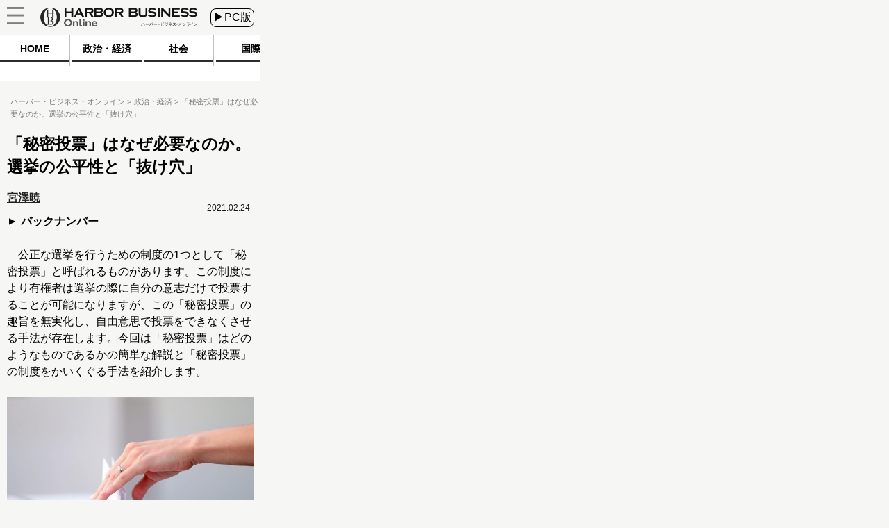

--- FILE ---
content_type: text/javascript;charset=utf-8
request_url: https://p1cluster.cxense.com/p1.js
body_size: 101
content:
cX.library.onP1('2vh0lp26813ul1no7fhjfjm9x6');


--- FILE ---
content_type: text/javascript;charset=utf-8
request_url: https://id.cxense.com/public/user/id?json=%7B%22identities%22%3A%5B%7B%22type%22%3A%22ckp%22%2C%22id%22%3A%22mkx5elnagc6dsnik%22%7D%2C%7B%22type%22%3A%22lst%22%2C%22id%22%3A%222vh0lp26813ul1no7fhjfjm9x6%22%7D%2C%7B%22type%22%3A%22cst%22%2C%22id%22%3A%222vh0lp26813ul1no7fhjfjm9x6%22%7D%5D%7D&callback=cXJsonpCB2
body_size: 188
content:
/**/
cXJsonpCB2({"httpStatus":200,"response":{"userId":"cx:255y5e7iwzwdh95a10i4av7de:1rs3i59cfr2k","newUser":true}})